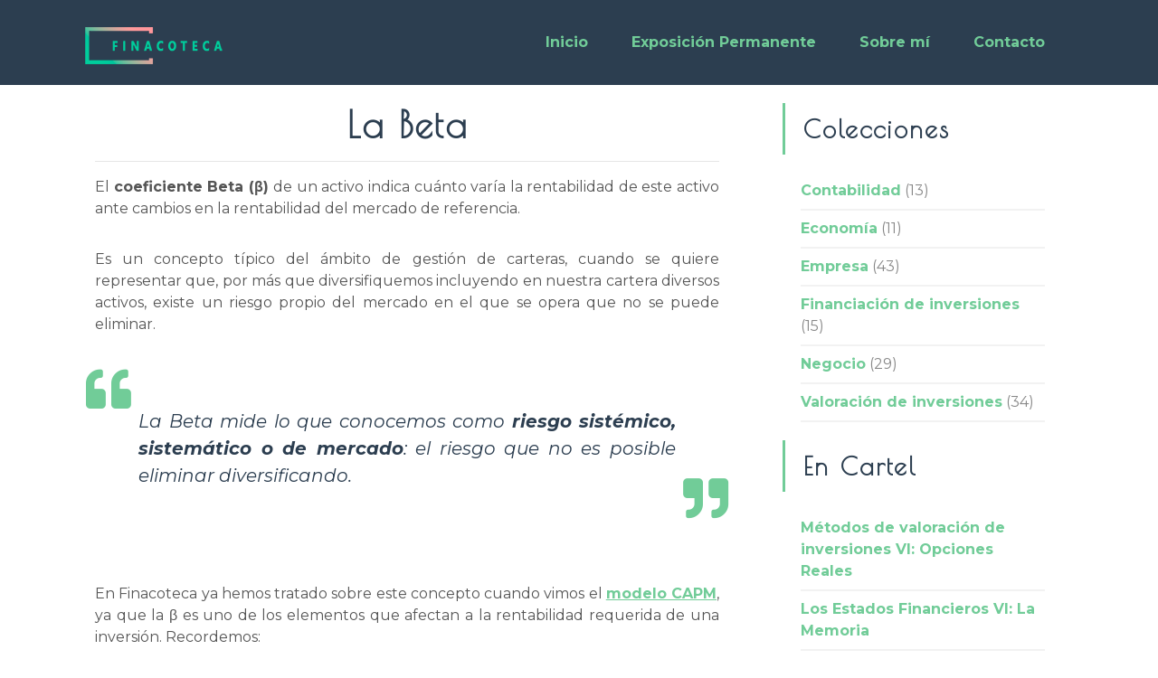

--- FILE ---
content_type: text/html; charset=utf-8
request_url: https://www.google.com/recaptcha/api2/anchor?ar=1&k=6LceRwAVAAAAAHgijn4dYlZAGRZAkiHy4q3RgQRR&co=aHR0cHM6Ly9maW5hY290ZWNhLmNvbTo0NDM.&hl=en&v=PoyoqOPhxBO7pBk68S4YbpHZ&size=invisible&anchor-ms=20000&execute-ms=30000&cb=2kk5dmd0b5t1
body_size: 48604
content:
<!DOCTYPE HTML><html dir="ltr" lang="en"><head><meta http-equiv="Content-Type" content="text/html; charset=UTF-8">
<meta http-equiv="X-UA-Compatible" content="IE=edge">
<title>reCAPTCHA</title>
<style type="text/css">
/* cyrillic-ext */
@font-face {
  font-family: 'Roboto';
  font-style: normal;
  font-weight: 400;
  font-stretch: 100%;
  src: url(//fonts.gstatic.com/s/roboto/v48/KFO7CnqEu92Fr1ME7kSn66aGLdTylUAMa3GUBHMdazTgWw.woff2) format('woff2');
  unicode-range: U+0460-052F, U+1C80-1C8A, U+20B4, U+2DE0-2DFF, U+A640-A69F, U+FE2E-FE2F;
}
/* cyrillic */
@font-face {
  font-family: 'Roboto';
  font-style: normal;
  font-weight: 400;
  font-stretch: 100%;
  src: url(//fonts.gstatic.com/s/roboto/v48/KFO7CnqEu92Fr1ME7kSn66aGLdTylUAMa3iUBHMdazTgWw.woff2) format('woff2');
  unicode-range: U+0301, U+0400-045F, U+0490-0491, U+04B0-04B1, U+2116;
}
/* greek-ext */
@font-face {
  font-family: 'Roboto';
  font-style: normal;
  font-weight: 400;
  font-stretch: 100%;
  src: url(//fonts.gstatic.com/s/roboto/v48/KFO7CnqEu92Fr1ME7kSn66aGLdTylUAMa3CUBHMdazTgWw.woff2) format('woff2');
  unicode-range: U+1F00-1FFF;
}
/* greek */
@font-face {
  font-family: 'Roboto';
  font-style: normal;
  font-weight: 400;
  font-stretch: 100%;
  src: url(//fonts.gstatic.com/s/roboto/v48/KFO7CnqEu92Fr1ME7kSn66aGLdTylUAMa3-UBHMdazTgWw.woff2) format('woff2');
  unicode-range: U+0370-0377, U+037A-037F, U+0384-038A, U+038C, U+038E-03A1, U+03A3-03FF;
}
/* math */
@font-face {
  font-family: 'Roboto';
  font-style: normal;
  font-weight: 400;
  font-stretch: 100%;
  src: url(//fonts.gstatic.com/s/roboto/v48/KFO7CnqEu92Fr1ME7kSn66aGLdTylUAMawCUBHMdazTgWw.woff2) format('woff2');
  unicode-range: U+0302-0303, U+0305, U+0307-0308, U+0310, U+0312, U+0315, U+031A, U+0326-0327, U+032C, U+032F-0330, U+0332-0333, U+0338, U+033A, U+0346, U+034D, U+0391-03A1, U+03A3-03A9, U+03B1-03C9, U+03D1, U+03D5-03D6, U+03F0-03F1, U+03F4-03F5, U+2016-2017, U+2034-2038, U+203C, U+2040, U+2043, U+2047, U+2050, U+2057, U+205F, U+2070-2071, U+2074-208E, U+2090-209C, U+20D0-20DC, U+20E1, U+20E5-20EF, U+2100-2112, U+2114-2115, U+2117-2121, U+2123-214F, U+2190, U+2192, U+2194-21AE, U+21B0-21E5, U+21F1-21F2, U+21F4-2211, U+2213-2214, U+2216-22FF, U+2308-230B, U+2310, U+2319, U+231C-2321, U+2336-237A, U+237C, U+2395, U+239B-23B7, U+23D0, U+23DC-23E1, U+2474-2475, U+25AF, U+25B3, U+25B7, U+25BD, U+25C1, U+25CA, U+25CC, U+25FB, U+266D-266F, U+27C0-27FF, U+2900-2AFF, U+2B0E-2B11, U+2B30-2B4C, U+2BFE, U+3030, U+FF5B, U+FF5D, U+1D400-1D7FF, U+1EE00-1EEFF;
}
/* symbols */
@font-face {
  font-family: 'Roboto';
  font-style: normal;
  font-weight: 400;
  font-stretch: 100%;
  src: url(//fonts.gstatic.com/s/roboto/v48/KFO7CnqEu92Fr1ME7kSn66aGLdTylUAMaxKUBHMdazTgWw.woff2) format('woff2');
  unicode-range: U+0001-000C, U+000E-001F, U+007F-009F, U+20DD-20E0, U+20E2-20E4, U+2150-218F, U+2190, U+2192, U+2194-2199, U+21AF, U+21E6-21F0, U+21F3, U+2218-2219, U+2299, U+22C4-22C6, U+2300-243F, U+2440-244A, U+2460-24FF, U+25A0-27BF, U+2800-28FF, U+2921-2922, U+2981, U+29BF, U+29EB, U+2B00-2BFF, U+4DC0-4DFF, U+FFF9-FFFB, U+10140-1018E, U+10190-1019C, U+101A0, U+101D0-101FD, U+102E0-102FB, U+10E60-10E7E, U+1D2C0-1D2D3, U+1D2E0-1D37F, U+1F000-1F0FF, U+1F100-1F1AD, U+1F1E6-1F1FF, U+1F30D-1F30F, U+1F315, U+1F31C, U+1F31E, U+1F320-1F32C, U+1F336, U+1F378, U+1F37D, U+1F382, U+1F393-1F39F, U+1F3A7-1F3A8, U+1F3AC-1F3AF, U+1F3C2, U+1F3C4-1F3C6, U+1F3CA-1F3CE, U+1F3D4-1F3E0, U+1F3ED, U+1F3F1-1F3F3, U+1F3F5-1F3F7, U+1F408, U+1F415, U+1F41F, U+1F426, U+1F43F, U+1F441-1F442, U+1F444, U+1F446-1F449, U+1F44C-1F44E, U+1F453, U+1F46A, U+1F47D, U+1F4A3, U+1F4B0, U+1F4B3, U+1F4B9, U+1F4BB, U+1F4BF, U+1F4C8-1F4CB, U+1F4D6, U+1F4DA, U+1F4DF, U+1F4E3-1F4E6, U+1F4EA-1F4ED, U+1F4F7, U+1F4F9-1F4FB, U+1F4FD-1F4FE, U+1F503, U+1F507-1F50B, U+1F50D, U+1F512-1F513, U+1F53E-1F54A, U+1F54F-1F5FA, U+1F610, U+1F650-1F67F, U+1F687, U+1F68D, U+1F691, U+1F694, U+1F698, U+1F6AD, U+1F6B2, U+1F6B9-1F6BA, U+1F6BC, U+1F6C6-1F6CF, U+1F6D3-1F6D7, U+1F6E0-1F6EA, U+1F6F0-1F6F3, U+1F6F7-1F6FC, U+1F700-1F7FF, U+1F800-1F80B, U+1F810-1F847, U+1F850-1F859, U+1F860-1F887, U+1F890-1F8AD, U+1F8B0-1F8BB, U+1F8C0-1F8C1, U+1F900-1F90B, U+1F93B, U+1F946, U+1F984, U+1F996, U+1F9E9, U+1FA00-1FA6F, U+1FA70-1FA7C, U+1FA80-1FA89, U+1FA8F-1FAC6, U+1FACE-1FADC, U+1FADF-1FAE9, U+1FAF0-1FAF8, U+1FB00-1FBFF;
}
/* vietnamese */
@font-face {
  font-family: 'Roboto';
  font-style: normal;
  font-weight: 400;
  font-stretch: 100%;
  src: url(//fonts.gstatic.com/s/roboto/v48/KFO7CnqEu92Fr1ME7kSn66aGLdTylUAMa3OUBHMdazTgWw.woff2) format('woff2');
  unicode-range: U+0102-0103, U+0110-0111, U+0128-0129, U+0168-0169, U+01A0-01A1, U+01AF-01B0, U+0300-0301, U+0303-0304, U+0308-0309, U+0323, U+0329, U+1EA0-1EF9, U+20AB;
}
/* latin-ext */
@font-face {
  font-family: 'Roboto';
  font-style: normal;
  font-weight: 400;
  font-stretch: 100%;
  src: url(//fonts.gstatic.com/s/roboto/v48/KFO7CnqEu92Fr1ME7kSn66aGLdTylUAMa3KUBHMdazTgWw.woff2) format('woff2');
  unicode-range: U+0100-02BA, U+02BD-02C5, U+02C7-02CC, U+02CE-02D7, U+02DD-02FF, U+0304, U+0308, U+0329, U+1D00-1DBF, U+1E00-1E9F, U+1EF2-1EFF, U+2020, U+20A0-20AB, U+20AD-20C0, U+2113, U+2C60-2C7F, U+A720-A7FF;
}
/* latin */
@font-face {
  font-family: 'Roboto';
  font-style: normal;
  font-weight: 400;
  font-stretch: 100%;
  src: url(//fonts.gstatic.com/s/roboto/v48/KFO7CnqEu92Fr1ME7kSn66aGLdTylUAMa3yUBHMdazQ.woff2) format('woff2');
  unicode-range: U+0000-00FF, U+0131, U+0152-0153, U+02BB-02BC, U+02C6, U+02DA, U+02DC, U+0304, U+0308, U+0329, U+2000-206F, U+20AC, U+2122, U+2191, U+2193, U+2212, U+2215, U+FEFF, U+FFFD;
}
/* cyrillic-ext */
@font-face {
  font-family: 'Roboto';
  font-style: normal;
  font-weight: 500;
  font-stretch: 100%;
  src: url(//fonts.gstatic.com/s/roboto/v48/KFO7CnqEu92Fr1ME7kSn66aGLdTylUAMa3GUBHMdazTgWw.woff2) format('woff2');
  unicode-range: U+0460-052F, U+1C80-1C8A, U+20B4, U+2DE0-2DFF, U+A640-A69F, U+FE2E-FE2F;
}
/* cyrillic */
@font-face {
  font-family: 'Roboto';
  font-style: normal;
  font-weight: 500;
  font-stretch: 100%;
  src: url(//fonts.gstatic.com/s/roboto/v48/KFO7CnqEu92Fr1ME7kSn66aGLdTylUAMa3iUBHMdazTgWw.woff2) format('woff2');
  unicode-range: U+0301, U+0400-045F, U+0490-0491, U+04B0-04B1, U+2116;
}
/* greek-ext */
@font-face {
  font-family: 'Roboto';
  font-style: normal;
  font-weight: 500;
  font-stretch: 100%;
  src: url(//fonts.gstatic.com/s/roboto/v48/KFO7CnqEu92Fr1ME7kSn66aGLdTylUAMa3CUBHMdazTgWw.woff2) format('woff2');
  unicode-range: U+1F00-1FFF;
}
/* greek */
@font-face {
  font-family: 'Roboto';
  font-style: normal;
  font-weight: 500;
  font-stretch: 100%;
  src: url(//fonts.gstatic.com/s/roboto/v48/KFO7CnqEu92Fr1ME7kSn66aGLdTylUAMa3-UBHMdazTgWw.woff2) format('woff2');
  unicode-range: U+0370-0377, U+037A-037F, U+0384-038A, U+038C, U+038E-03A1, U+03A3-03FF;
}
/* math */
@font-face {
  font-family: 'Roboto';
  font-style: normal;
  font-weight: 500;
  font-stretch: 100%;
  src: url(//fonts.gstatic.com/s/roboto/v48/KFO7CnqEu92Fr1ME7kSn66aGLdTylUAMawCUBHMdazTgWw.woff2) format('woff2');
  unicode-range: U+0302-0303, U+0305, U+0307-0308, U+0310, U+0312, U+0315, U+031A, U+0326-0327, U+032C, U+032F-0330, U+0332-0333, U+0338, U+033A, U+0346, U+034D, U+0391-03A1, U+03A3-03A9, U+03B1-03C9, U+03D1, U+03D5-03D6, U+03F0-03F1, U+03F4-03F5, U+2016-2017, U+2034-2038, U+203C, U+2040, U+2043, U+2047, U+2050, U+2057, U+205F, U+2070-2071, U+2074-208E, U+2090-209C, U+20D0-20DC, U+20E1, U+20E5-20EF, U+2100-2112, U+2114-2115, U+2117-2121, U+2123-214F, U+2190, U+2192, U+2194-21AE, U+21B0-21E5, U+21F1-21F2, U+21F4-2211, U+2213-2214, U+2216-22FF, U+2308-230B, U+2310, U+2319, U+231C-2321, U+2336-237A, U+237C, U+2395, U+239B-23B7, U+23D0, U+23DC-23E1, U+2474-2475, U+25AF, U+25B3, U+25B7, U+25BD, U+25C1, U+25CA, U+25CC, U+25FB, U+266D-266F, U+27C0-27FF, U+2900-2AFF, U+2B0E-2B11, U+2B30-2B4C, U+2BFE, U+3030, U+FF5B, U+FF5D, U+1D400-1D7FF, U+1EE00-1EEFF;
}
/* symbols */
@font-face {
  font-family: 'Roboto';
  font-style: normal;
  font-weight: 500;
  font-stretch: 100%;
  src: url(//fonts.gstatic.com/s/roboto/v48/KFO7CnqEu92Fr1ME7kSn66aGLdTylUAMaxKUBHMdazTgWw.woff2) format('woff2');
  unicode-range: U+0001-000C, U+000E-001F, U+007F-009F, U+20DD-20E0, U+20E2-20E4, U+2150-218F, U+2190, U+2192, U+2194-2199, U+21AF, U+21E6-21F0, U+21F3, U+2218-2219, U+2299, U+22C4-22C6, U+2300-243F, U+2440-244A, U+2460-24FF, U+25A0-27BF, U+2800-28FF, U+2921-2922, U+2981, U+29BF, U+29EB, U+2B00-2BFF, U+4DC0-4DFF, U+FFF9-FFFB, U+10140-1018E, U+10190-1019C, U+101A0, U+101D0-101FD, U+102E0-102FB, U+10E60-10E7E, U+1D2C0-1D2D3, U+1D2E0-1D37F, U+1F000-1F0FF, U+1F100-1F1AD, U+1F1E6-1F1FF, U+1F30D-1F30F, U+1F315, U+1F31C, U+1F31E, U+1F320-1F32C, U+1F336, U+1F378, U+1F37D, U+1F382, U+1F393-1F39F, U+1F3A7-1F3A8, U+1F3AC-1F3AF, U+1F3C2, U+1F3C4-1F3C6, U+1F3CA-1F3CE, U+1F3D4-1F3E0, U+1F3ED, U+1F3F1-1F3F3, U+1F3F5-1F3F7, U+1F408, U+1F415, U+1F41F, U+1F426, U+1F43F, U+1F441-1F442, U+1F444, U+1F446-1F449, U+1F44C-1F44E, U+1F453, U+1F46A, U+1F47D, U+1F4A3, U+1F4B0, U+1F4B3, U+1F4B9, U+1F4BB, U+1F4BF, U+1F4C8-1F4CB, U+1F4D6, U+1F4DA, U+1F4DF, U+1F4E3-1F4E6, U+1F4EA-1F4ED, U+1F4F7, U+1F4F9-1F4FB, U+1F4FD-1F4FE, U+1F503, U+1F507-1F50B, U+1F50D, U+1F512-1F513, U+1F53E-1F54A, U+1F54F-1F5FA, U+1F610, U+1F650-1F67F, U+1F687, U+1F68D, U+1F691, U+1F694, U+1F698, U+1F6AD, U+1F6B2, U+1F6B9-1F6BA, U+1F6BC, U+1F6C6-1F6CF, U+1F6D3-1F6D7, U+1F6E0-1F6EA, U+1F6F0-1F6F3, U+1F6F7-1F6FC, U+1F700-1F7FF, U+1F800-1F80B, U+1F810-1F847, U+1F850-1F859, U+1F860-1F887, U+1F890-1F8AD, U+1F8B0-1F8BB, U+1F8C0-1F8C1, U+1F900-1F90B, U+1F93B, U+1F946, U+1F984, U+1F996, U+1F9E9, U+1FA00-1FA6F, U+1FA70-1FA7C, U+1FA80-1FA89, U+1FA8F-1FAC6, U+1FACE-1FADC, U+1FADF-1FAE9, U+1FAF0-1FAF8, U+1FB00-1FBFF;
}
/* vietnamese */
@font-face {
  font-family: 'Roboto';
  font-style: normal;
  font-weight: 500;
  font-stretch: 100%;
  src: url(//fonts.gstatic.com/s/roboto/v48/KFO7CnqEu92Fr1ME7kSn66aGLdTylUAMa3OUBHMdazTgWw.woff2) format('woff2');
  unicode-range: U+0102-0103, U+0110-0111, U+0128-0129, U+0168-0169, U+01A0-01A1, U+01AF-01B0, U+0300-0301, U+0303-0304, U+0308-0309, U+0323, U+0329, U+1EA0-1EF9, U+20AB;
}
/* latin-ext */
@font-face {
  font-family: 'Roboto';
  font-style: normal;
  font-weight: 500;
  font-stretch: 100%;
  src: url(//fonts.gstatic.com/s/roboto/v48/KFO7CnqEu92Fr1ME7kSn66aGLdTylUAMa3KUBHMdazTgWw.woff2) format('woff2');
  unicode-range: U+0100-02BA, U+02BD-02C5, U+02C7-02CC, U+02CE-02D7, U+02DD-02FF, U+0304, U+0308, U+0329, U+1D00-1DBF, U+1E00-1E9F, U+1EF2-1EFF, U+2020, U+20A0-20AB, U+20AD-20C0, U+2113, U+2C60-2C7F, U+A720-A7FF;
}
/* latin */
@font-face {
  font-family: 'Roboto';
  font-style: normal;
  font-weight: 500;
  font-stretch: 100%;
  src: url(//fonts.gstatic.com/s/roboto/v48/KFO7CnqEu92Fr1ME7kSn66aGLdTylUAMa3yUBHMdazQ.woff2) format('woff2');
  unicode-range: U+0000-00FF, U+0131, U+0152-0153, U+02BB-02BC, U+02C6, U+02DA, U+02DC, U+0304, U+0308, U+0329, U+2000-206F, U+20AC, U+2122, U+2191, U+2193, U+2212, U+2215, U+FEFF, U+FFFD;
}
/* cyrillic-ext */
@font-face {
  font-family: 'Roboto';
  font-style: normal;
  font-weight: 900;
  font-stretch: 100%;
  src: url(//fonts.gstatic.com/s/roboto/v48/KFO7CnqEu92Fr1ME7kSn66aGLdTylUAMa3GUBHMdazTgWw.woff2) format('woff2');
  unicode-range: U+0460-052F, U+1C80-1C8A, U+20B4, U+2DE0-2DFF, U+A640-A69F, U+FE2E-FE2F;
}
/* cyrillic */
@font-face {
  font-family: 'Roboto';
  font-style: normal;
  font-weight: 900;
  font-stretch: 100%;
  src: url(//fonts.gstatic.com/s/roboto/v48/KFO7CnqEu92Fr1ME7kSn66aGLdTylUAMa3iUBHMdazTgWw.woff2) format('woff2');
  unicode-range: U+0301, U+0400-045F, U+0490-0491, U+04B0-04B1, U+2116;
}
/* greek-ext */
@font-face {
  font-family: 'Roboto';
  font-style: normal;
  font-weight: 900;
  font-stretch: 100%;
  src: url(//fonts.gstatic.com/s/roboto/v48/KFO7CnqEu92Fr1ME7kSn66aGLdTylUAMa3CUBHMdazTgWw.woff2) format('woff2');
  unicode-range: U+1F00-1FFF;
}
/* greek */
@font-face {
  font-family: 'Roboto';
  font-style: normal;
  font-weight: 900;
  font-stretch: 100%;
  src: url(//fonts.gstatic.com/s/roboto/v48/KFO7CnqEu92Fr1ME7kSn66aGLdTylUAMa3-UBHMdazTgWw.woff2) format('woff2');
  unicode-range: U+0370-0377, U+037A-037F, U+0384-038A, U+038C, U+038E-03A1, U+03A3-03FF;
}
/* math */
@font-face {
  font-family: 'Roboto';
  font-style: normal;
  font-weight: 900;
  font-stretch: 100%;
  src: url(//fonts.gstatic.com/s/roboto/v48/KFO7CnqEu92Fr1ME7kSn66aGLdTylUAMawCUBHMdazTgWw.woff2) format('woff2');
  unicode-range: U+0302-0303, U+0305, U+0307-0308, U+0310, U+0312, U+0315, U+031A, U+0326-0327, U+032C, U+032F-0330, U+0332-0333, U+0338, U+033A, U+0346, U+034D, U+0391-03A1, U+03A3-03A9, U+03B1-03C9, U+03D1, U+03D5-03D6, U+03F0-03F1, U+03F4-03F5, U+2016-2017, U+2034-2038, U+203C, U+2040, U+2043, U+2047, U+2050, U+2057, U+205F, U+2070-2071, U+2074-208E, U+2090-209C, U+20D0-20DC, U+20E1, U+20E5-20EF, U+2100-2112, U+2114-2115, U+2117-2121, U+2123-214F, U+2190, U+2192, U+2194-21AE, U+21B0-21E5, U+21F1-21F2, U+21F4-2211, U+2213-2214, U+2216-22FF, U+2308-230B, U+2310, U+2319, U+231C-2321, U+2336-237A, U+237C, U+2395, U+239B-23B7, U+23D0, U+23DC-23E1, U+2474-2475, U+25AF, U+25B3, U+25B7, U+25BD, U+25C1, U+25CA, U+25CC, U+25FB, U+266D-266F, U+27C0-27FF, U+2900-2AFF, U+2B0E-2B11, U+2B30-2B4C, U+2BFE, U+3030, U+FF5B, U+FF5D, U+1D400-1D7FF, U+1EE00-1EEFF;
}
/* symbols */
@font-face {
  font-family: 'Roboto';
  font-style: normal;
  font-weight: 900;
  font-stretch: 100%;
  src: url(//fonts.gstatic.com/s/roboto/v48/KFO7CnqEu92Fr1ME7kSn66aGLdTylUAMaxKUBHMdazTgWw.woff2) format('woff2');
  unicode-range: U+0001-000C, U+000E-001F, U+007F-009F, U+20DD-20E0, U+20E2-20E4, U+2150-218F, U+2190, U+2192, U+2194-2199, U+21AF, U+21E6-21F0, U+21F3, U+2218-2219, U+2299, U+22C4-22C6, U+2300-243F, U+2440-244A, U+2460-24FF, U+25A0-27BF, U+2800-28FF, U+2921-2922, U+2981, U+29BF, U+29EB, U+2B00-2BFF, U+4DC0-4DFF, U+FFF9-FFFB, U+10140-1018E, U+10190-1019C, U+101A0, U+101D0-101FD, U+102E0-102FB, U+10E60-10E7E, U+1D2C0-1D2D3, U+1D2E0-1D37F, U+1F000-1F0FF, U+1F100-1F1AD, U+1F1E6-1F1FF, U+1F30D-1F30F, U+1F315, U+1F31C, U+1F31E, U+1F320-1F32C, U+1F336, U+1F378, U+1F37D, U+1F382, U+1F393-1F39F, U+1F3A7-1F3A8, U+1F3AC-1F3AF, U+1F3C2, U+1F3C4-1F3C6, U+1F3CA-1F3CE, U+1F3D4-1F3E0, U+1F3ED, U+1F3F1-1F3F3, U+1F3F5-1F3F7, U+1F408, U+1F415, U+1F41F, U+1F426, U+1F43F, U+1F441-1F442, U+1F444, U+1F446-1F449, U+1F44C-1F44E, U+1F453, U+1F46A, U+1F47D, U+1F4A3, U+1F4B0, U+1F4B3, U+1F4B9, U+1F4BB, U+1F4BF, U+1F4C8-1F4CB, U+1F4D6, U+1F4DA, U+1F4DF, U+1F4E3-1F4E6, U+1F4EA-1F4ED, U+1F4F7, U+1F4F9-1F4FB, U+1F4FD-1F4FE, U+1F503, U+1F507-1F50B, U+1F50D, U+1F512-1F513, U+1F53E-1F54A, U+1F54F-1F5FA, U+1F610, U+1F650-1F67F, U+1F687, U+1F68D, U+1F691, U+1F694, U+1F698, U+1F6AD, U+1F6B2, U+1F6B9-1F6BA, U+1F6BC, U+1F6C6-1F6CF, U+1F6D3-1F6D7, U+1F6E0-1F6EA, U+1F6F0-1F6F3, U+1F6F7-1F6FC, U+1F700-1F7FF, U+1F800-1F80B, U+1F810-1F847, U+1F850-1F859, U+1F860-1F887, U+1F890-1F8AD, U+1F8B0-1F8BB, U+1F8C0-1F8C1, U+1F900-1F90B, U+1F93B, U+1F946, U+1F984, U+1F996, U+1F9E9, U+1FA00-1FA6F, U+1FA70-1FA7C, U+1FA80-1FA89, U+1FA8F-1FAC6, U+1FACE-1FADC, U+1FADF-1FAE9, U+1FAF0-1FAF8, U+1FB00-1FBFF;
}
/* vietnamese */
@font-face {
  font-family: 'Roboto';
  font-style: normal;
  font-weight: 900;
  font-stretch: 100%;
  src: url(//fonts.gstatic.com/s/roboto/v48/KFO7CnqEu92Fr1ME7kSn66aGLdTylUAMa3OUBHMdazTgWw.woff2) format('woff2');
  unicode-range: U+0102-0103, U+0110-0111, U+0128-0129, U+0168-0169, U+01A0-01A1, U+01AF-01B0, U+0300-0301, U+0303-0304, U+0308-0309, U+0323, U+0329, U+1EA0-1EF9, U+20AB;
}
/* latin-ext */
@font-face {
  font-family: 'Roboto';
  font-style: normal;
  font-weight: 900;
  font-stretch: 100%;
  src: url(//fonts.gstatic.com/s/roboto/v48/KFO7CnqEu92Fr1ME7kSn66aGLdTylUAMa3KUBHMdazTgWw.woff2) format('woff2');
  unicode-range: U+0100-02BA, U+02BD-02C5, U+02C7-02CC, U+02CE-02D7, U+02DD-02FF, U+0304, U+0308, U+0329, U+1D00-1DBF, U+1E00-1E9F, U+1EF2-1EFF, U+2020, U+20A0-20AB, U+20AD-20C0, U+2113, U+2C60-2C7F, U+A720-A7FF;
}
/* latin */
@font-face {
  font-family: 'Roboto';
  font-style: normal;
  font-weight: 900;
  font-stretch: 100%;
  src: url(//fonts.gstatic.com/s/roboto/v48/KFO7CnqEu92Fr1ME7kSn66aGLdTylUAMa3yUBHMdazQ.woff2) format('woff2');
  unicode-range: U+0000-00FF, U+0131, U+0152-0153, U+02BB-02BC, U+02C6, U+02DA, U+02DC, U+0304, U+0308, U+0329, U+2000-206F, U+20AC, U+2122, U+2191, U+2193, U+2212, U+2215, U+FEFF, U+FFFD;
}

</style>
<link rel="stylesheet" type="text/css" href="https://www.gstatic.com/recaptcha/releases/PoyoqOPhxBO7pBk68S4YbpHZ/styles__ltr.css">
<script nonce="0HB57D7XMtn2JltawO23Lg" type="text/javascript">window['__recaptcha_api'] = 'https://www.google.com/recaptcha/api2/';</script>
<script type="text/javascript" src="https://www.gstatic.com/recaptcha/releases/PoyoqOPhxBO7pBk68S4YbpHZ/recaptcha__en.js" nonce="0HB57D7XMtn2JltawO23Lg">
      
    </script></head>
<body><div id="rc-anchor-alert" class="rc-anchor-alert"></div>
<input type="hidden" id="recaptcha-token" value="[base64]">
<script type="text/javascript" nonce="0HB57D7XMtn2JltawO23Lg">
      recaptcha.anchor.Main.init("[\x22ainput\x22,[\x22bgdata\x22,\x22\x22,\[base64]/[base64]/[base64]/bmV3IHJbeF0oY1swXSk6RT09Mj9uZXcgclt4XShjWzBdLGNbMV0pOkU9PTM/bmV3IHJbeF0oY1swXSxjWzFdLGNbMl0pOkU9PTQ/[base64]/[base64]/[base64]/[base64]/[base64]/[base64]/[base64]/[base64]\x22,\[base64]\\u003d\x22,\x22b04sasKhwqrDiXHDnBQxw4nCr0nDg8OneMKZwrN5wr7DncKBwrojwqTCisKyw7Z0w4hmwoXDhsOAw4/CkAbDhxrCtsOSbTTCt8KTFMOgwqfCrEjDgcK1w6ZNf8KSw5UJA8O0ZcK7woYrLcKQw6PDpMOgRDjCukvDoVYXwoEQW2pwNRTDuEfCo8O4JhtRw4ErwpNrw7vDgMKAw4kKDsKsw6p5woMzwqnCsRrDj23CvMKIw7vDr1/CiMOuwo7CqxfCssOzR8KzCx7ClTnCpUfDpMOyAERLwrbDt8Oqw6ZnbBNOwofDj2fDkMKkayTCtMOQw67CpsKUwpbCkMK7wrsnwp/CvEvCuAnCvVDDuMKwKBrDssKzGsO+RcO+C1lUw7bCjU3DvDcRw4zCqsOCwoVfOMKIPyBUAsKsw5U6wqnChsOZOMKZYRpBwrHDq23Dv34oJAfDuMOYwp5aw7RMwr/CvGfCqcOpXMOmwr4oE8OpHMKkw4PDq3EzGsO3U0zCmB/[base64]/[base64]/DhsOKwo1+E8KXwoEuI8K+fjJww5DCo8OEwrXDigAfY0tkQcKSwpzDqBhmw6MXa8OSwrtgT8KVw6nDsUBIwpkTwqdtwp4uwqnCkF/CgMKDKhvCq0rDpcOBGGbCmMKuaizCtMOyd3wiw4/CuFzDr8OOWMKvQQ/CtMKFw4vDrsKVwqLDgEQVVlJCTcKkLElZwoVjYsOIwrtxN3hcw7/CuRE2NyB5w73DusOvFsOPw5FWw5NMw6UhwrLDkHB5KRR/OjtOEHfCqcOTVTMCHkLDvGDDsQvDnsObG3dQNH0Te8KXwrjDkkZdAB4sw4LCmMOgIsO5w7EKcsOrG0gNN27CmMK+BBLCiydpcsKMw6fCk8KgAMKeCcO2FR3DosOkwpnDhDHDlE59RMKSwqXDrcOfw4Ztw5gOw5HCulHDmA52XcOnwq/[base64]/Du8Ktc2nCkA99F8OUDBTDscK/wpLDhxM6UcKsScOVw5ILwqPCpsOocT8YwrzCm8KzwqFpdRPCpcKYw6Ycw6DCqMOvCMO2TzQLwq7CkcODw694wp7CgE7DnlY/Q8KewpwJTUkMJsKhYsObwrLDksKpw43DgsKRw7Nwwp3Cl8OXMsO7IsO9cgLCqMOnwolTwrhWw4BDfVzDuTjCnBJACcKTPF7DvsKmEcKBTlrCkMOoHcOkW0nCvcODQyjDij3Dm8OON8KwGh/[base64]/[base64]/fhsgI8KHVMKUMztxMBl2OMOdwpjDvBnDqsOxw67Du37CjcK0wr8PLVPCisKBIMKuWUN3w7pcwofCtsKVwqbClMKcw4UPXMO+w7VJZ8OGFHhdREXChV/CiDLDgcKVwoTCgMKbwrfCpypsFsO1fifDocKMwr1fBETDrHPDhnfDncK/wonDrMOew5BtGFjCmgnCiXpFHcKhwozDiCXCinfCmVtHJMK/wox/IQ4YEcKdwr0qw4rChcOiw7hUwpfDoikcwqDCii/CkcKEwp5tTnDCiBbDmVXCnxrDicOpwrZpwpTCtjhlBMKyRRXDrj5XJSjCmAHDmMK3w4XClsOBwrrDoiHCo3E5d8OdwqbCv8Odc8Kcw5BMwoLDicKKwoFvwrssw5xMGsO3wplbVMOywosqw7dDScKJw5ZFw6zDl0tfwq3DpcKLTXvCvX5TaAXCtMKyPsOjw4/[base64]/[base64]/[base64]/JWrDhsOQw6zDgi7CgAvDk1vCosOVNy91dsKibyNjwrETwr7Du8OGH8KfEsKHPi92worCjHMuF8OIw4HCgMKtbMKLwoDClsONGkNbAcKFQcO6wo/DoG3Ci8KTKE3Cj8OLSwHDoMOrVQgfwrFpwo55wpDCslXDl8OwwoxvZMOFSsObFsKwH8ODTsKCO8OmBcKNw7YuwrZ8w4cYwpAKBcKNc1/DqMK8MCk6Y0EgGMOGcMKoHMKfwpdhaFfCkH7CnnbDgMODw7t4cBXDssK9w6LCvcOIw4rCisOSw6Vcb8KePk8pwpbCjMKyXAvCrAN4aMKoeFbDtsKJwpBIFsKkwrtkw57DmcOHDBYvw6bCjsKmJncWw5XDkR/DmU7Ds8ObK8OnOy8Iw57DqxDCtBbDqyhCw4UOL8OUwr7ChyIEwrM5wq4DX8Kow4cnP33DggLDlMKnw4xGB8K7w7Jpw6RNwoxlwql0wrwxw4/CjMKnAFjCl1wnw7Y3wprDnF7DiQ9Fw51EwodZwqEww57DoiQtcsK7Q8Ksw4bCicK7wrZTwonDhsK2wovDulh0wpkswrnCsCbDpU/CkX3DrHvDkMOcwqjCm8KOYFJ3w6wtw77DpxHCvMK6w6PCjwMFHwbDgsOObVs4LsKCTi8WwozDhT7CisKGF0XDu8OiMMOOw6/ClcOgw4HDtsKSwrfClmAewqMtD8K3w5UXwpUrwoLCsCXDjsOabALCrcOPe1zDqsOmUURSIMOXGMKtwq7CrsOJwqnDglwwN0/DicKAwplhwrPDtlfCpcKsw4/CoMOpw70+w4fCucK3GS3DjTZBNyDDuAIDw4sPNHfDlQ3Cj8KIRgTDvMKWwqoZGSBGHMO7KsKSw7HDmMKRwqzCnXYAS1XDkMO/PMKhwqVXf0/CgMKawrPDjTowWTPDj8OHRcKmwqnCkjdGwoNBwoLCpsOedcOyw5rCtlDCjh1bw7DDhhp8wrnDlcKtwpXCrcKxfMO3wrfCqGDCo0LCrVVaw7rCjVHCt8KVQUgGQsKjw4XDmHM+Iw/[base64]/LsOhYMOiw5rDoxYjbsOAG8Kqw5fDh8OGajJuw5DDoz/DrCzDly9sHEcAHUXDmsOOClcGwovClh7CjnbCjcOlwpzDl8KqLirCjgHDhztnUyjCglzDgDDCmsOELwrDg8KSw6zDln5Vw68Cw6TDkwrDhsKVQ8OkwovDjMOswqXDqQ15w7/Djjtcw6LCssOmwpTCkm5Gwp3CjyzCqMKtL8KBwpPCkHAbw6JRZnzCscKswosuwpREUUhWw47Dkhh3w6Erw5DCtTMpJg5Gw7sfwp/Ck3cRw6txw4nDvkrDscKOCMKyw6vDrcKIYsOYw5YPX8KGwpsWwow0w5/DkMOdJlgvwo/CtsOwwq04w6bCqSrDp8K3HX/Dowluw6HCqMK4w6gfw79EQMOCeBIzYVtHOcOYAcKVwrI+ZCfCscKJcUvCncKywoPDi8KMw5s6YsKeN8OzNsO5Q0oaw6V2CSHCkcKMwpoww5ocPDNIwqLDsi3DgcOew5hlwq9uVMOdE8K6wrQfw50rwqbDsEzDkMKVDyBow4LCt0nDmmfCskXCgUvDih/CrMK+wpJYdsKSWH5PecKBX8KEFzpwDD/CpRvDhsOSw6rCsg9ywphmVGIQw4QMw7R+wr7Cgn7CvQdEw7siY2zCvcK1w6nCkcOaHE1Cf8K/THg4wqlqaMKde8O4Y8K6wpRaw4LClcKpw4VAw69Zb8Kkw6zCmlfDgBh8w7vCr8OrM8Kbw7p2JXfCnj/DrcKrA8O+CsKSHSXCt2YXH8K5w6PCkMOmwroLw7XCpMKWOsOMGlF6HcKIOQFHaHzCl8K/w7AKwrbCqxrDncKbJMKzwoQfTMKpw67CqMKeWwfDvRjDscKBY8OVw5TCqwbCpTcPDMOVD8K7wqLDrBrDpMKcw5rCq8KXwoEgPhTCoMO8HWkYScKgwpYSw6MMwrDCuFBNwoskwpPCuDw3Ul8jD2XDncO/fsKiWj4mw5dTQsOswqUPSMKLwpg5w6nDjHsJWsKEDVcoOMOGTU7CoFjCosOKTiLDizIkwpxKQDNCwpTDggfDr2FMHhMkw5fCimhkw6hvwqdDw5peMMK2w5vDpyfDvMO8w5/[base64]/ClsKHL0ZHPcOzK8KqCcOEw48ow47CnTpdd8KNAMO2GMObB8OdX2XCslfDsBLCgcOQIMOUMsK4w7R5KMKXe8Orwq8+wqA5IhAtPcKYTR/DlsKNwqrCusONw4XCtsOHZMKEYMOnYcOEY8OCwpUGwrnCmjXCqHh3eH7Ci8KIeWTDny8EU1/DjWpbwoQcF8KCdWHCpzZKwrgpworClCfDo8Klw5Qkw68Jw7xTYRLDm8O+wodbdR5BwpLCgQ3CpcOtBMKyf8OzwrLCrAhmOwtgUhnCiEfDugzDuEvDlggyZSwSZ8KDCR/CuHnCr0/Dr8KNwp3DiMOjKMOhwpQgOMOaHMOAwp3DgEzDkBBcEsKhwpMiLkNzaWYIHsOFfWrDr8O/woc1w5lawpBpe3LCgS3DksO+wpbCnQUgw4vClwFIw6nDikHDrDMhNGXDl8KNw6/CqMKXwqB/wq/CiRnCjsO5w7jClDjCpyvCg8ODaz5TMsOlwpx6woXDi0RJw5dPw69jPcOMw5cwTwDCi8K5woVcwo4hT8OqF8KSwqlKwoAdw4wGw7/CkQzDqMOMQW/[base64]/w6ddw7ApdQcOWwjDl8O8wqpsVcOoPzcTJMK4XG1AwqADwrzDjWp9a2jDkxrDjsKCOcKNwoTCr3wzRsOCwphKVcKAAz3DgHYWDVkEIEXCrsOewobDocObwr/CucOSW8OLAXkDw5rDh3NYwpEtH8K8ZGrDn8Klwp/CmsOUw7fDvMOTcMKGAMOow7XCrSjCoMKew4NcfEwwwo7DnMOvfcOXOMK2GcKxwqs3CU4cS1p7SgDDkhLDm0nChcK1wrPDjUvDocOUBsKlUsO9Ohg/[base64]/[base64]/wqAhPh7DpsO7wrPCpsKBCmjDgcKHwrLDthUow6hfw5sgw4JdKVJMw4nDq8OfWz5Cw5FTaRp4JcOJSsOvwqcwV1fDrcOEVGrCvEAWIsOiBUjCpMK+MMKbSC1XHk3Dt8OlfHtDw63CuiHCvMOcCFnDjcKGPnBNw6tzwq8Dw5Yow6NrBMOOP0fDi8K3PsObN0FDwozDmS/CssO4w7d/w7MLOMOTwrdsw7JywqXDo8K5w7A5TSBvwqbCkMK2IcKFIT/CmGEXwqXCg8KQwrMWUxoqw5PCucOLLgsHwp7CvMKvAMOdw4zDq1ImUG7Cu8KLUcKxw7TDuyDCk8Klwr/[base64]/Cn8KGw5DClcOEw6fDuMOiZgcjwrtgacKsXTzDgMK/Pk/Dt1JgXcKXNcOBcsO8w6Emw4Q1wpwDw59zEQAzN27DqWUIwrnCuMKBIzHCiF/DiMOGw4hXwqbDmEvCrcOOHcKeHg4HG8OqasKlKTnDmmTDr15NZMKfw4/ChsKhw4nClDHDnMKmwo3DgmDDqgpFw7p0w55Iwo43w6vDq8O+wpXDncOBwpd/cwMidnbCpMOVw7cSTMKWE24zw75mw7/DlsKpw5MUw41lwp/[base64]/CnzXCpcKEQsOmwpFNw5MCw5YLWcKCFGLDuxwqw5HCrMOmeELCpAFiwpMOB8OawrXDgEzDssOYQwXCoMKUAWHDpsOBNBTCix/[base64]/CthnDmRjDvMKNKMOvwocJdMOcR8KoRx3DlsOowrTDunl9woHCn8KDRTzDn8Olw5XDgFjCgMKieVBvw71tfcKKwpcmw7LCoSHDrgVDW8OHwoh+DcKDRhXCtQpewrTChcOTKcOQwp3CikrCoMO6XhbDgj7Dl8OSTMKdA8O5w7LDqcKnBsK3wqLCm8O/[base64]/CkBfCv8KYwrsdw4rCl3bCk8OIeMOWMF7DjsODL8KyB8Ogw78+wql3w6McPX/Cj3PDmSPCrsOSUlp7AHrCsEExw6oQZAbDvMOmfABBB8Kiw5VFw43CuXnDscK/w4d9w7fDpMOTwro/BMOzwrY9w7HDucOuWnTCvwzDlsOWwp9uejPCpcOSZj7DtcOgE8KbYgoVfsO/woDDo8K3GlLDlsOewoQqRRjDjcOqNBjCg8KxTyTDk8KywqZQwrXDj2HDrC9uw5U/[base64]/DhMKYKTsLacKpWB/DhsKEwrpBTlo8bMO7Fy9WwpLCi8KJbsKcGMKDw5/Dr8O7dcK+RMKGw47CpsOdwq9Xw5PDv3QjTSxHScKuesKhZHPDu8Onw4FbPGUiw77Ci8OiH8KtIGrCkMO2bH14wqACUcKYHMKewoFyw64lMsOhw7p2wp8awpbDn8OofhoEAcODaDfCp3fCgMOWwpcEwpdGwpJ1w77DrcONw4PCtiHDt0/Dk8OsbMK1Nk99b0/DlQ7Dv8K7H3cUSGhPLUrCiDZRWAMMw5XCq8K6LsKMJhgQw4TDpn/DnAbChcOYw7PCjTxzaMOMwptRScOXYzDCnRTCiMKvwrlxwpPCsW3DoMKBaFBFw5/DqMO9MMOTAsK9w4HDv2rDqmUNaR/CpcO5wobCoMKwPnzCisO8w47Chhl8GDfCmMOZN8KGOGfDmcOcIsOfFF7Cl8KeG8KePAbCmsKSbMO4w7Yywq5ewpbCtcKxAcOhw4s3w49xcFTCvMOiV8Kew6rClsKBwoZ/w6PCscO7XWYpwoLDncOywo97w6/DlsKVw58nwqLCv1XDrFlTaxIGw61FwpTDgC7DnGfClnoSW218P8OhQcO3w7bCuh/[base64]/Dr1pyw7nDhsKBwqt/EsKUwoPClQvDssK7w6MUBjdUwpPChcO9wrXCiTY1Xzo/H1bCg8OqwoTCncO6wqB0w70Kw4XCgcOcw6hYcWTCg2vDoF50cUzDp8KIGcKAM2Zyw7jDuGQXeA/[base64]/CjSnDl8Okw5BkCsKOfcO4WS3CohzCpcKYEG7Dg8KbOMKPQWPDqcOTYjcNw4rClMKzJMOYMm7Ckw3DssKuwr/DtkUvfUplwp00wqZsw7jDpFnDv8K+wonDh14qLhMNwrsGFS8aISjCk8O7BcOpCVM1QyPDkMKLZXvDucK7KnPDmsOxNsO/wrEDw6M0QAvDv8K/w7nDr8OQw6HDk8Ohw6vDh8OVwoHCgMOQbcOLbgXDv2zCkMOrGcOiwq4FcihWNwbDug8ZZWPCkBYEw4AQWHtzBMK4wpnDnsOewrHCmGjDtWTCmXt+ScOudsKswp5/PX7CtHZfw4N8wq/CrSMywojCpi/DqVAqaxbCvgDDvzh2w5gMfsKJE8ORJR7CvcKUwpTCmcOTw7rDicOCO8OofMO3woY9w47Dq8KUw5EEwqbDgMOKDiDCiUopwqnDjFPCt23CsMO3wrZ0wojDoU/ClFgbCcOqw6fCsMOoMDjDiMOXwpcYw7nCoh3CvcKHL8ORwpvCgcKRwot/QcORBMOWwqTDlD7CqsKhwpHCsFDCgmsqO8OOf8K+YcOnw4gWwqfDnDkTF8K1w6XCqFh9DMOCwoHCuMOYHsOEwp7DkMOGw6IqRltuw4k5UcK/wpnDmT1rw6jDmGnCiUHDsMOrw49McMKMwocRGExiw6vDkltYCGU9VcKkZcO9UVfCrSvCgigVKD0awqnCj3gKCMKrJMODUT/DgntmNMKOw40iQcOmwrllZ8KxwrPDknENXmJmHSVeQcKCw6vDhcKFRsKpw7dlw4HCoTzCpClMw7LCoXvCkMKQwrsgwqrDjknCqhF4wp0mw7nCrA8uwpk8wqTCvH3CiARZB1teVgZ3w5TCjMORJcKOfSQ8XcObw5zCjcOAw7fDrcOEwpAteT/DnD8Bw4YDR8OZwr3DpE3DhMOkw6wAw5bCvMOweBjCiMO3w67DpDsLEmzCgcOqwrxlAEZDc8KOw5/CkMOSNGEYwpnCisOKw6nCnsKQwoIIJsO7PMOxw50hw5fDgWVtaS53PcOPFH7CrMO/[base64]/Dn8KFwq5LGcO/w7UfEsOew79mwpVBBcK+LHrDnWXCtsKgegRLw5A8NwDChitGwqnCv8O1c8K7bMOyIsKEw6/Dk8OjwqZZw71TbwDDgmIpTmliw5BmScKKw5UVwrHDpAYXO8O9HjkFcMOTwo/CrAJ3wpdXCXfDrwzCuwnCq2TDnsK3bsKdwowcFDBFw7VWw49zwrFLSWvCosOzBC3DvSQCKMK/w7zDvx92SGvDuyrDmMK/wo0hwooaMDV7I8KXwrBjw4BBwp1dTAMjbsOlw6Vxw7TDhsO+M8OLW31VesK0EiN6VB7DiMOVAcOnNMOBYsKaw4XCu8OYwrMYw5Rnw5LCh3JdU2Jkw4jDnsKOw6lVw58tekIEw6nDg3/Cq8OkWUDCo8OZwrPCohDCviPDgMK4bMKfSsO1SMOwwqZHwrAJNlLDkMKEWsOPGTBNYMKDI8KYw4/[base64]/[base64]/DpEnCpDTCicKMZMOLw6ctw6pWYH7CoGLDrylJLATCjF3CpcKEGRnDg0F3w4zCn8KSw5fCkW98w6NOCHzCjitBwo7Cl8OqBMO6SXMvQ2nDqzrCk8OFwp3Dl8OPwr3DhMOQwoNWw4DCkMOeQjQSwpMSwr/CmFTDqsOgw5dwaMOWw7ARIcK2wrhdw5QrfWzDgcKyXcK3bcOyw6TDrcO6wodjIXwuw7bDgkFJV3HCocOCEypFwq3DqcK/wqoka8OqC2NEQsKhA8O/[base64]/ZybDuMKOMcOsw67CtlnCoVPCrcOAwonDgAdMNcO/w6/CkMKQMMOSwq0gwqTDtsKKGcOPYMO3wrHDncO7PBEswpg5eMKrB8OywqrDgsKlDGVVEcKzMsOQw6sTw6nDqcOWOsO/b8KEDDPDm8KIwrxJTMKOPSNQGMOHw6AIwrgJdMOTZcOawp4DwrUZw57CjMO3Wi7DlcONwrYMdDHDncOyF8Ozak3CmhfCgMOkc1YQHcK6FMKwG3AEJMOKS8OiScKqbcO4ExE/[base64]/CmUfDl2HCocKdNMOgF8Okw7LCmMKmZS3CnsOuw5ErTl7DlsObaMKMdMO4ecOWM0bChRjCqDTDnXNPLGgeISUCw55Zw4XCnxbDq8KVflUvEyfDkcKZw5QUw7sFEhTDucKrw4LDq8O1w6nCmQjDncOUw7MLwpHDisKLw75CISXDjsKKQ8KUE8KQVcKnMcK/aMKfXCtDfzTCgF/CusOBaGPCu8KNwqrCnMOnw5zCkhzCiAgxw4vCvwQDcC3DiHwBw4vCiTjDjDgqfxXDhCV5FsO+w4MaJljCjcKmKcOwwrLCucK8w7XCmsObwqUFw5wFw4rCrgMOREMqOMOMwpF0w7gcwqElwr/DrMO6CsKifMOFX1xoVk8Qwqx4CsKtCcOdDMOYw54gw44vw7fCgjN7SsOjw7LDgMOvwpoFwpPDpU/DhMKAG8KlIGAeSlLCjsOqw6PCrsKMwq/CvBjDujM2wqkdBMKnw6/DjGnCisOVdsKvYBDDtcOaYnVwwpTDssKPYRDCgTMkw7DDoVt8dFVQMmhdwpBhVTFAw7fCvgpje37DsVvCosOiw7trw77DiMKtM8OdwoYewonCtA5ywqPChEHCmy1/w4dqw7dIYcKqSsOfRsKPwrtpw4/[base64]/dXIqwpLDrsOifDsiw6INwqrCg8KqTWMfH8OiwroHJsKhPgIuw4HDgMOgwp5rEMK5YsKYw788w70Ya8O7w4Uyw7fCg8OZAlTCmsOyw5h4wqxPw4fChsKcCE1jM8OoGMKkOV3CuFrCjMOiwoI8wqNdwobCqUwsQl/Cj8KMw7nDsMKiw6fCvwcpGkRfw6Ypw6zCmFBwA03CoVLDlcOnw67DgBjCn8OuL0DCnMKwSwzClcOiw4keSMOWw7HCmUXDhsO+N8KXI8O8wrPDtGPCgMKkQcOVw4zDtghsw45SecOrwpbDn1x/wpwiwr7CpWXDqQQowp/CkmXDvQcUDMKEIw/Cj1lSF8KiKVcWBcKeFsK4VCPCiAvDlcOzSFpEw5FxwqA/N8KBw6vCtsKlbWbCqcONw4Vfw7o7wowhBx/CpcOgw7wCwrfDtXrCoDPCp8OoOsKmTwZxUS1zw5PDvRMpw7XDssKVw5nDhDtSMWTCvsO5DcKLwrZcQm8GVcKiFcONBQdneV7DhsOTMXR/wopgwpEqCMKNw5HDhMO6FsOtwpkPSMOAwoLDvWTDswhvEHptA8Kvw58Uw5pvR1MTw7zDoU/Ck8O5IsKfbzPClsKaw4IBw4tOY8OBKW7DoVnCqsOewqFNXsK9QUNXw73ChMOuwoZzw6jCscO7dcKpDEhKwopyfFZ7wrAuwpjCiC/DuRXCscKkwrvDhMK6fh7DuMK8azpqw6HCqj4Lwrk/[base64]/WFNWwrDClkR8YcKpCGnDmMOjFsOmwr4qwqQhwoUfw4bDiDzCiMK7w6w9w4/Cj8KrwpZPeDfCgAPCo8Obw68Vw7bCp2zCgMOYwo7CiBNbXcOPwqt4w680w7NAZEHDlU5pfxnCiMOBwrnChHdAwroowok2woPCksOSWMKzBFPDssO1w6jDkcOfKcKqcA3Dlwp7YMKPD1dIw4/DtAvDv8Kdwr59CEwsw6JQwrPCucOfwr3DkMKow7UqOcO+w6RswrLDh8OfP8Knwqk7alXCrBPCt8O8wo/[base64]/SlbCh8KHGhDDsh7CkzXCp8KSIsO4wp4Vwp3Dhz4OFkE2w5NvwrsgO8KqWBTDtgI/[base64]/w4cqw491w7k2w4bCr8KXdMK3wrrCqhFSw6VpwqTCnzt3wopEw7fDrsKpIgvCuBZcZMOWwqR/wooiwrzCiQTDpsOywqAXIGxBwogzw6VwwqAGLkRtwqjDsMOcTMORw6bCkiAKwpVmAzIxwpfDj8Kvw4YQw6/DgBQyw5DCiCBRS8OjYMO/w5PCtnFowoLDtRU6IELDtRRQw4YDw4fCtyE8wr5uMlTCs8O+wrbDoVTCkcOxw68hEMOgNcOsNAotwqnCuibCjcK2DiVIVGwuOz/DniMMSA8Ew5UBCi8WO8OXwqo/[base64]/Cj8OHw7syw7vCiWfDjsOHfhJ/emkIwpAVAcKhw5rDqlgiw7rCoW8RYGDCg8O0w6rCmsKswrYAwrDCnTAKwq7CscKeIMKhwphPwoXDgSnDvMKWNj9NPcKKwoMQU2wZw6wMBBEWS8O5WsK2w7nDjcK2KDgnYDE/HsKDwp5Dwq5iFgjCkQgZw7rDtmk5w7cWw67ClGgJez/CrMKFw4xYF8OXwpbCl1jDs8O6w7HDgMKjRsOkw4XDvUQKwpBvcMKUw4TDr8OjEiICw6TDvFvCvsOzBz3Di8Onwo/[base64]/wo4PEG9lw7gFIcOKwrvDqyrDj8OMwpPCkTbClATCqcOmdcOhTcKEwqMkwoYlE8KOwpIzY8KUwosuwofDhgDDunhZMgTDggQeG8KNwp7DtMO8e2nCh0Jgwrwgw5BzwrzCnRcFUizCoMOUwrINw6fCoMO1w5lmE3Fgwo/[base64]/CljHDhGrDlMONw7kgwrMzfsOZw6bCqDtqw6NfIkQZwopmCg45Uh9Wwpp0eMOOEcKbLXsQeMKHbz7CilXCpQHDs8OgwoHCgcKhwpxgwrotQcOVDMOqRgB6wpFewp8QNxTDicK4J35ew4/Di3vDr3XClGHCkkzDssKdw4F1wp9yw712MSTCq2XCmjDDtMOUchUyXcOPcmgRTUfDmUQ+ACDCk14fA8O1woUQBCBLaTDDvsOGMGNUwpvDhgrDssK3w7QsKGjDtsOWP3jCpTgZccKnTHQ/w57Dtm3DvsKMw7AJwr1IE8K6dW7CucKawr1BZwHDncK4YCbDsMKyZcK0wojDmw05w5HCo0hdw44/GcO0E1XCm1LCpx7CocKRa8KMwo4mbcOpH8OrJsOWB8KsQVDCvBRTdMKrecK6eh4xwpDDi8OUwp0rJcOGSFjDlMOaw6DCi34OfMO6woR/wpYKw4DChkk4EsKZwoNpBMOkwqcJd2FPw5XDucK6CsKJwqPCgsKdO8KkRwHCk8O2wr5CwobDmsKPwr/DkcKRQcOLSCsFw5wbQcKiesOxTzEHwpUAbRzDk2g7MXIPw7PDlsKLwr59w6/DtcO6WgLDtHjCosKRSMOow4TCg0nCtMOlDcOuA8OVR2okw6A5Z8KDDsOQAsKyw7TDvDfDh8Kcw4gHPMOgIGHDp0FWwoA+S8OrOxtgcsOJwohRUFLCgUjDlnHChwDCkkxiwooVw4/[base64]/wp3Di8KNWsK4wpltwqPDgThFwpXCl8K5DcOdNsKqw6/Cg8KBM8KxwoB9w6bCs8K6WTYdwr/CvmFww6BoO21fwpjCrSvCmmrCucORXSbCu8OHUGdSfGEOwpIDNDgxR8O3VFx5KX4CdzhEM8O2GMORLcObFcK/wrAvRsKWEsOqb2vDgcOELyDCsh3DpMOOWcODUV1UbcK6QDTCkMKATsO4w5gxQsOYd1vCpmNqTMOBwozCqA7DkMKjEQ4bBAzCpRJQw5IERMK6w7fDpW13woUSwqLDlQDDqlDCjGjDk8KrwpN9OMKjB8Kdw6B/wpLDvRnDq8KYw57CpcOyGcKiGMOmITJnwprClmbCmTfDqwZ4wplZw6HCmcOIw4tYHcK5BsOJw4HDisK4ZcKzwpjCtFrCl0DCoDjDmlVww58CQcKjw5teYg4CwrrDsUhBWhPDji/Ci8K0YB5uw4/CsHjDgWoTwpIGwpHCj8KBwopuJsOkB8OAQcKGw70pwq7DggVUBsOxKsKYwo/[base64]/DhMOCCsK8wojDnsKcwrrDpsKCw6vDk0XCn8KaC8OmeDbCqcOLHsOfw4M+IRxSUsO4AMKUNh8ZK37DgsKAwobCvMO1woYNw5oMJTPDvXjDm1fDiMOYwq7Dpn5Mw5dsUz4Vw73DlR7DqwdKWm3DrTVYw5bCmi/[base64]/QwLCvjLDgsKJS8OMQWLDp8OGEzlaRmwbcW5FwqjCrQ/CjCgHw7XCsw/[base64]/[base64]/CsMO5D8OBBEFnKRV1w63CuUoNC2wAwp3Di8Kdw5IIwpbDt1ZDTSFVwq7Dni8Zw6LDhsOow6Quw5cCFnzCgMOsfcOpw7UCK8Oxw4F4c3LDvMKTU8K+XsO1Q0rChk/[base64]/[base64]/DgUXCgj9HMMODdMKrf8O0NcKWAMO4wqxuw6DDsjfCtsO6QMOXwrDCnU/Cj8Otw5YDIRUkw75swpjCtxjDsxfDnARqU8OjQsKLw798O8O8w6VFexXDsE9Vw6rDpjXDnDhYFRfCm8OBMsOMZ8Odw4QSw5lcfcO7N254wpPDp8KSw4/DtMKEE0I/[base64]/Dv8OHKMOAwqTCgMOaW20qSyozXMKgVMOlw5nDhD/CujQlwqjCocKfw7bDlCTDu3/DgDfCrXrCqmEkw6cMwoMxw4BVwqXDmDFPw7VRw5DCuMOiLcKcwogoccKww57DvGnCnWtcRUl1B8OjZkHCocKnw4h1cQTCpcK8L8OVDBN4wot+TVdRIzgTwoRkRU4+w4Jqw7t4WcOdw7l4e8Oxwo/DjQ5LYcKww7/ChsKbbcK0U8OcdgvDmsKTwqs1w7dgwqxnS8Ohw5B7wpfCg8K3PMKcG1/Cl8KhwovDnMK7acOIBsODw4UGwp0ZRBg3worDg8OAwpHChhHDrMKlw7o8w6nCr3bCjjZLOcOtwoHDmCcVBzDCgHgrAMOtAMKnB8KbNXXDugsNw7XCosO7H0/[base64]/DkMOWKB7DsBdjVGZPY8KHCD8Ywo02wpDCuXEJw4/DvMKDw5rCogczBMKAwr3DmsOPwp1bwqAJJDo3Sw7CsB3CqCPDhiHCgsKeO8O/wprDlXPDpXITw6toJsOvDUHChMKvw7zCj8K/cMKdQxZrwrlnwqcjw6JowpQGTsKDKl05Myt0ZsOUJmnCjcKew49IwrbDtAJKw6Q3woEvwpZJcE5ZOgUVBcOzWiPCkHbDg8OqWXJ9woPCiMO4w6k5wozDkh4JbFQVwqXCv8OHJ8OmLMOXw7BjfRLClD3CsjRVw60oI8OVw5PDvsKGCcKYRX/DrMOobMOjH8K1CGTCoMO3w6rChwfDpAppwrhoZcKtwpsFw67ClMOaBB7CmsOowowPMhRFw68/VSpkw4R4ScOJw47DgsOuVBMFUCLDrMK4w6vDsnPCm8OkXMOwEE3DssO8B2/Ctg8RHihuZcKOwrHDk8OxwrPDsi0FAsKnOVjDiW8Nw5Z+wrrClcOPEQpqGcKOWMO6UT3DujHDhcOYC2E2TwMuwpbDukHDkzzCjhDDpsOhGMKEFsKKwrLCjcOqVg9zwpPDlcO/ITtIw73Dk8KzwpHDvcOEOMKwZwQLw64xwqdmwqnDt8Ovw58tOW/Dp8Kuw49AOwgvwp59CMKoZhPCnUdeUVh5w6xoHMOwQsKOwrY1w5tZKsK3XDc2wql8wpfCjcKJWG0hw5fCnMKswr3DusORPATDt30/wovCjhcabMO2EkwpSUTDh1DDlBhmwogZBUdnwpIuF8OXdAc9w7jDkCrDpcKqw65pwpXDnsO/wrzCqT0INcK/wrzCtcKlYsKMdQjClA7DkG3DoMO9QsKqw6cuwpDDgREYwpUywr7DrUwZw4HDi2/Dr8OSw7bDqsKtc8KpSlhhw6DDpjokMsK/[base64]/w4UUw6BnwqDDnjtUwr/CixXDoMKqwqw2RxI/w6lzwrfCksO8IR3CignCpMOuacOpeVB+w7jDky7ChyIhWcKkw65IZ8Obe0luwoQTe8O/UcK7Z8O6DE09wpsFwqvDqcOjwrnDgsO9wo5FwovDtcOOesOQYcORFnjCvTnCn0jCvE0Jw5vDp8OBw4kfwpbCpcOaLcONwo1Nw7nCjMKEw53DnMKGwobDhkTClG7DvSRGJsK+EcOdMCVnwol0wqRbwq/DgcO0JmHDlnVhDcKDMAbDhwIsOcOawqDCqsOPw4PCt8ONIR7CusK/[base64]/Dp8K1wo7ChVFJAMOXwo8kNhNvGMO0w4vDmMKiwphgZnFww4dfwpbCm1rCoTdGU8OVwrTCgxLCmMK5Z8OUW8KuwpdEwqM8QDtcw4/[base64]/ZsO4w5JqE8OvwrvCh8O9EMOcw7fDoH4ZWcOtYMKLdH/CigZ1woRcw6zCiWRIaRxCw5TCoiQiwr5VR8OCJ8OvACcPbSVkwr3Dult5wqzDpmTCtGzDosKFU3TCsEpbHcOEw7R+w4kJMcO+EFMFScOsTsOcw6JQwogcOwlARMO7w6vDk8O8IcKbZxzCg8KzB8KwwrDDscONw7Q9w7DDocOywoViDTo/[base64]/wo7DmjbCqMKwwo8+Ei0gVFLCqsO8ax0aJsKYBnHCs8OWw6PDrF0awo7DshzCugDCvzd7c8KWwoPClClVwqXCtXFywqLCtjzCp8ORfk4DwqjCn8OVw6vCj1DCncOLOMO2JCIVTypuWMOnwrrCkUxdWEfDkcOewoDDicK6TsKvw4dzbxLCp8OaYQ8awp/CssO7wpluw7kdw7DCu8O5V1csRMOIPsOLw7bCocOxecOOw5JkFcONwofDjAp3b8K1S8OZAMOmBsKCKm7DgcO1YFVCEjduwo1xNB51JsK9w4hvaxRdw50YwrjCvBrDhBJewo1EYS/ClMKNwrUvPMOewrgJwrrDjX3CpjxVA0LCtMKfSMO6REjCr0bCsjw1w5PCimtvDsK0wrE/VBDCgcKrwqfDl8OAwrPCocOOT8OPT8K5X8O8NMO9wrRHaMKddTZaw6/DkG7DlMKYRMObwqkdecOmYcOkw7Fbwq4DwoXCh8K2YyHDvSPCpx8RworCn1XCs8OnTsOGwrUKScK3GCBsw54IWMOnCzsQdUZawrXClMKuw77DlUctRMK/wpFNIhfDkhAJesOkcMKJwrMawrpZw4xRwr3DrcOKBcO5SsOiwqPDpF3CiXU5wr7ChMO2MMOfRMOXDMO6U8OkIsKcAMO0DDNQe8OPJRlBRFt1woF+LcO9w7nCscOgw5jCvBHDn3bDnsOOTsOCQSttwq8WIypSI8KQw74tM8Osw4/ClcOIbV09ecKOwrPCsWpawp/ClEPCqXQBwrJoESMGw4LDsUl8T3/[base64]/UMKfw6oEw5wEc0oVAcKnw4nCkcORRMKTBMOxw5PCsBUrw6LDocOkOsKOdUjDkXIVw6jDuMK7wojDj8KLw4lZIcOgw6gKOMKCN185wq/DqSMLQVt/KzvDiBTDrx5xIgjCscOnwqd3ccKse09iw6dRccO6wodpw4LCtw0dSsO3wpglb8K4wqcNQmJ9wpkbwowcwpXDqMKnw4/DjUh+w4gKw5nDhwZrE8ObwpgvBsK0P3jCtzDDsxkzesKZcCLCmw81BsK2IMKaw4TCqxrCukwGwr0SwpR1w7BMw7XDisOuwqXDvcKReBXDtzMuQUhOC1glwphHwosBwplWwpFcOAbDvDDCoMKowpk3w71jwpnCo1hDw47DrxjCmMK2w5jCpAnDv0zCssOrIxN/c8Ohw55xwpPCu8Oewotuwr48wppyXcO3wp/CqMKrKXTCkMOwwrA0w5/CihEHw7XDmsKDLEU7TBPCs2FWY8ObdWHDv8KOwrrDhC7CnMOew4XClsKtwr8/[base64]/ChB3Cq8OnPFpBWzsowpzCkcO2w6rCg8KAw5MXSwA5dW0RwoHCv1rDtUjCiMKkw5fDlMKJVXHDpEfCs8Omw73Dq8KrwrEkHT/Cqwg/QjjCl8OXO3/Ch3DDnMKCwoDCtldgfD5Fwr3Csl3CiEsUL1clw5LDuEo8TBQ4S8OebMOtWyfDkMKhG8Otw4ULO2JqwojCjcOjDcKDVSpYEsOjw5bCsy/DoEw7wrnChsOPwofDscK4w6TDqcKFw744w73CncOGO8KMw43ClTFSwpB0TVDCqsK7w7PDtcK4X8OYa0zCoMOfShrDo2bDp8Kcw6EWCMKQw57CgFfCl8KdbSJTEsK2c8OcwoXDjsKIw6I8wqXDoXcxw7jDicKLw5lIN8OkXcK/Ql7CisORLsKFwqZAFWA4XcKhw41DwppWAMKBIsKIw5zCni3Ci8KuEsOkQijDrMO8ScK/[base64]/DjMO5djgIRRtIwolOwqXCisOfw6fCmwnDk8OgM8Ojw5HCvzvDlVbDjjxbKsOfTSzDm8KeXsOGwpR/wrzCix/Cu8Ohwplqw5hGwqHCnUx1U8KgPnYhwqh6woUFwqvCnDgzZ8KNw4MQwpHDs8OjwobDigMKUm7DocKuw5wqw6/ClHJFVMO2X8KYw4t2wq0jaSzDt8K4wrPDoCVew4zCkl8xw6jDjkM9wq3DiVhcwpRlNDnDqUXDh8KUwovCgsKDw6tMw5nCgsOfSnHDvMKVWsKlwog/wpN3w57CjTUYwqEYwqjDlTZqw4DDs8OrwqhrVDnDulBew5DCgGnDlHnDtsOzFcKaNMKFwqjCosKYwqfCnsKbKMKUwp/[base64]/DmQTDmMO0w4nDmMO8w5HDj3VDDDUcwpcnVAnDj8KQw6pqw4cow7wUwq3Di8KHOic/w44vw67Ct0zDlMOddMOHIsOiwobDp8K4dUIVw50SWFIcGsONw73ClBLDisKywo8xCMKKBwJmw6fDuF/Cui7CqHjChcOgwploCMOvwqbCtMKTaMKNwqkYw43CsnXDmMOLdMKvw4k5wpVbdx0ywoHCr8O6ckldwpZew5fCq1h/w6wCODUvw7wCw4rDisORfWFuThLDmMKawrUwDcOxwrnCosONR8OgWMO+V8KvOA3DmsKGwr7Dv8KwLzIxMFrCsHM7woXCtAvDrsOhDsO4UMOTak8JLMKCwofCl8Omw7Nlc8KHUsK3JsO/LsK1w68dwoA6wq7CrUxRw5/Dq1Ryw67Coy0xwrTDhFBCKSZybMOrw50XQcOXFMOXd8KFC8K6TzIiwqRYGjPCncOEwqjDg0LCrUg2w5J7N8K9DsKXwqnDqkNvRsO0w6rCrDpgw73CmsOpwqRMw4bClsKFV2zDicOSaSN/w6zDiMKHwokmwpEqwo7DrVsgw57DrVUmwr/[base64]/GcKdHBHCqsKMw5nCtyLDv8O9w4RJwr1KA8O+a8K0wpfDvsKvRUHDn8O0w43DlMOuLnbCu0/DhCpZwqYCwq7CgsOOZkrDkm7DqcOqMXTCu8OQwooEPcOiw5V+w5ILBwwcW8KPIFTCl8OXw5l5wo/CjcKZw5QVIgbDgkPCuDUuw7o4wo0FNBwAw6leZDjDsgwTw4TDncKTSR5Fwo5mw6ojwprDqy3CmTnCl8OOw6jDmMK+MCJFcMOswpbDvTDDtnVFesOJP8OuwoooJMOiwrHCqcKMwoDDhsOxGgV0aT3DqwDCkMORwqPCjikNw4PCgMOGKSE\\u003d\x22],null,[\x22conf\x22,null,\x226LceRwAVAAAAAHgijn4dYlZAGRZAkiHy4q3RgQRR\x22,0,null,null,null,1,[21,125,63,73,95,87,41,43,42,83,102,105,109,121],[1017145,594],0,null,null,null,null,0,null,0,null,700,1,null,0,\[base64]/76lBhnEnQkZnOKMAhmv8xEZ\x22,0,0,null,null,1,null,0,0,null,null,null,0],\x22https://finacoteca.com:443\x22,null,[3,1,1],null,null,null,1,3600,[\x22https://www.google.com/intl/en/policies/privacy/\x22,\x22https://www.google.com/intl/en/policies/terms/\x22],\x22LI3+oKe33NRZclBqRpgRTT/QW93lJ2yTN/vYFqQIAEc\\u003d\x22,1,0,null,1,1768974510762,0,0,[156,54],null,[89,150],\x22RC-LHAsNsu4pc32eg\x22,null,null,null,null,null,\x220dAFcWeA6N7HJ0wGG76SVCVdNMuWWcnTyOUU4-VZRCgWd7vScUoeP3HBE7QUugw9dXnLRpHjxnrtlKPEmTKhJK8fKuE4QrwRUi6Q\x22,1769057310703]");
    </script></body></html>

--- FILE ---
content_type: application/x-javascript
request_url: https://finacoteca.com/wp-content/cache/wpo-minify/1763823690/assets/wpo-minify-footer-ba720966.min.js
body_size: -110
content:

var prevScrollpos=window.pageYOffset;window.onscroll=function(){var currentScrollpos=window.pageYOffset;if(prevScrollpos>currentScrollpos){document.getElementById("menu").style.transform="translateY(0)"}else{document.getElementById("menu").style.transform="translateY(-100%)"}
var zero=0
if(prevScrollpos<=zero){document.getElementById("menu").style.transform="translateY(0)"}
prevScrollpos=currentScrollpos};



const formularioForm=document.querySelector('.mailpoet_form_widget form');const formularioFormControl1=document.querySelector('.mailpoet_form_widget form .mailpoet_paragraph:nth-of-type(1)');const formularioFormControl2=document.querySelector('.mailpoet_form_widget form .mailpoet_paragraph:nth-of-type(2)');const formularioFormControl3=document.querySelector('.mailpoet_form_widget form .mailpoet_paragraph:nth-of-type(1) .mailpoet_text');const formularioFormControl4=document.querySelector('.mailpoet_form_widget form .mailpoet_paragraph:nth-of-type(2) .mailpoet_text');formularioForm.classList.add('row','mx-auto');formularioFormControl1.classList.add('col');formularioFormControl2.classList.add('col');formularioFormControl3.classList.add('form-control');formularioFormControl4.classList.add('form-control');


